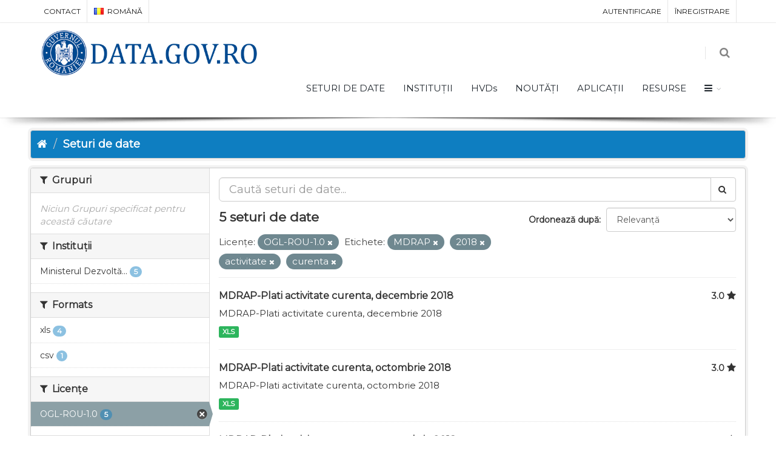

--- FILE ---
content_type: text/html; charset=utf-8
request_url: https://data.gov.ro/ro/dataset?tags=MDRAP&tags=2018&tags=activitate&license_id=uk-ogl&tags=curenta
body_size: 6998
content:
<!DOCTYPE html>
<!--[if IE 9]> <html lang="ro" class="ie9"> <![endif]-->
<!--[if gt IE 8]><!--> <html lang="ro"> <!--<![endif]-->
  <head>
    <link rel="stylesheet" type="text/css" href="/fanstatic/vendor/:version:2019-07-03T17:11:48/select2/select2.css" />
<link rel="stylesheet" type="text/css" href="/fanstatic/css/:version:2019-07-03T17:11:48/main.min.css" />
<link rel="stylesheet" type="text/css" href="/fanstatic/vendor/:version:2019-07-03T17:11:48/font-awesome/css/font-awesome.min.css" />
<link rel="stylesheet" type="text/css" href="/fanstatic/ckanext-geoview/:version:2020-12-02T00:30:34/css/geo-resource-styles.css" />
<link rel="stylesheet" type="text/css" href="/fanstatic/pages/:version:2020-12-02T00:33:27/:bundle:css/bootstrap.css;css/medium-editor.css" />
<link rel="stylesheet" type="text/css" href="/fanstatic/rating_css/:version:2020-12-02T00:33:21/rating.css" />

    <meta charset="utf-8" />
      <meta name="generator" content="ckan 2.8.3" />
      <meta name="viewport" content="width=device-width, initial-scale=1.0">
    <title>Seturi de date - data.gov.ro</title>

    
    
    
    
    <link rel="shortcut icon" href="/base/images/ckan.ico" />
    
    
        <script type="text/javascript">
  (function(i,s,o,g,r,a,m){i['GoogleAnalyticsObject']=r;i[r]=i[r]||function(){
  (i[r].q=i[r].q||[]).push(arguments)},i[r].l=1*new Date();a=s.createElement(o),
  m=s.getElementsByTagName(o)[0];a.async=1;a.src=g;m.parentNode.insertBefore(a,m)
  })(window,document,'script','//www.google-analytics.com/analytics.js','ga');

  ga('create', 'UA-45331345-1', 'auto', {});
     
  ga('set', 'anonymizeIp', true);
  ga('send', 'pageview');
</script>
    


    <!--[if IE]>
    <script src="/classList.min.js"></script>
    <![endif]-->

    
    
    
    

    
        <link rel="alternate" type="text/n3" href="https://data.gov.ro/ro/catalog.n3"/>
        <link rel="alternate" type="text/ttl" href="https://data.gov.ro/ro/catalog.ttl"/>
        <link rel="alternate" type="application/rdf+xml" href="https://data.gov.ro/ro/catalog.xml"/>
        <link rel="alternate" type="application/ld+json" href="https://data.gov.ro/ro/catalog.jsonld"/>
    

    
    
      
    
    <link href="https://fonts.googleapis.com/css?family=Montserrat|Nunito|Titillium+Web&display=swap" rel="stylesheet">
    <!-- <link href="//netdna.bootstrapcdn.com/font-awesome/3.2.1/css/font-awesome.css" rel="stylesheet"> -->
    <link href="/assets/css/datagovro.css" rel="stylesheet" type="text/css" />
    <link href="/assets/css/mycss.css" rel="stylesheet" type="text/css" />
    <link href="/assets/css/header-1.css" rel="stylesheet" type="text/css" />

    
    


    
      
      
    <style>
        [role=main] { min-height: 0px;}

      </style>
    
  </head>

  
  <body data-site-root="https://data.gov.ro/" data-locale-root="https://data.gov.ro/ro/" >

    
    <div class="hide"><a href="#content">Mergi la conținut</a></div>
  

  
     
    
    <div id="topBar">
        <div class="container">
             
            

            <ul class="top-links list-inline pull-right">
                
                <li><a href="/ro/user/login">Autentificare</a></li>
                
                <li><a class="sub" href="/ro/user/register">Înregistrare</a></li>
                 
            </ul>
            <ul class="top-links list-inline">
                <li class="hidden-xs"><a href="/contact">CONTACT</a></li>
                

<li>
    
    
    <a class="dropdown-toggle no-text-underline" data-toggle="dropdown" href="#"><img class="flag-lang" src="/assets/images/flags/ro.png" width="16" height="11" alt="lang" /> română</a>
    
    
    
    
    
    
    
    
    
    
    
    
    <ul class="dropdown-langs dropdown-menu">
        
        <li><a tabindex="-1" href="/ro/dataset?tags=MDRAP&amp;tags=2018&amp;tags=activitate&amp;license_id=uk-ogl&amp;tags=curenta"><img class="flag-lang" src="/assets/images/flags/ro.png" width="16" height="11" alt="lang" /> română</a></li>
        <li class="divider"></li>
        
        <li><a tabindex="-1" href="/en/dataset?tags=MDRAP&amp;tags=2018&amp;tags=activitate&amp;license_id=uk-ogl&amp;tags=curenta"><img class="flag-lang" src="/assets/images/flags/en.png" width="16" height="11" alt="lang" /> English</a></li>
        <li class="divider"></li>
        
        <li><a tabindex="-1" href="/it/dataset?tags=MDRAP&amp;tags=2018&amp;tags=activitate&amp;license_id=uk-ogl&amp;tags=curenta"><img class="flag-lang" src="/assets/images/flags/it.png" width="16" height="11" alt="lang" /> italiano</a></li>
        <li class="divider"></li>
        
        <li><a tabindex="-1" href="/fr/dataset?tags=MDRAP&amp;tags=2018&amp;tags=activitate&amp;license_id=uk-ogl&amp;tags=curenta"><img class="flag-lang" src="/assets/images/flags/fr.png" width="16" height="11" alt="lang" /> français</a></li>
        <li class="divider"></li>
        
        <li><a tabindex="-1" href="/es/dataset?tags=MDRAP&amp;tags=2018&amp;tags=activitate&amp;license_id=uk-ogl&amp;tags=curenta"><img class="flag-lang" src="/assets/images/flags/es.png" width="16" height="11" alt="lang" /> español</a></li>
        <li class="divider"></li>
        
        <li><a tabindex="-1" href="/de/dataset?tags=MDRAP&amp;tags=2018&amp;tags=activitate&amp;license_id=uk-ogl&amp;tags=curenta"><img class="flag-lang" src="/assets/images/flags/de.png" width="16" height="11" alt="lang" /> Deutsch</a></li>
        <li class="divider"></li>
        
    </ul>
</li>
            </ul>
             
            
        </div>
    </div>
    
    <div id="header" class="sticky shadow-after-3 clearfix">
          
        <!-- TOP NAV -->
        <header id="topNav">
            <div class="container">
                <!-- Mobile Menu Button -->
                <button class="btn btn-mobile" data-toggle="collapse" data-target=".nav-main-collapse">
                    <i class="fa fa-bars"></i>
                </button>

                <!-- BUTTONS -->
                <ul class="pull-right nav nav-pills nav-second-main">
                
                    <!-- SEARCH -->
                    
                    <li class="search">
                        <a href="javascript:;">
                            <i class="fa fa-search"></i>
                        </a>
                        <div class="search-box">
                            <form action="/ro/dataset" method="get">
                                <div class="input-group">
                                    <input id="field-sitewide-search" type="text" class="form-control" name="q" placeholder="Caută" />
                                    <span class="input-group-btn">
                                        <button class="btn btn-primary" type="submit">Caută</button>
                                    </span>
                                </div>
                            </form>
                        </div>
                    </li>
                    
                
                </ul>
                <!-- /BUTTONS -->
                <!-- Logo -->
                <a class="logo pull-left" href="/ro/">
                    <!-- <img src="/uploads/admin/data-gov-ro-logo.png" alt="" /> -->
                    <img src="/assets/images/gov/gov3.png" alt="" />
                </a>

                <div class="navbar-collapse pull-right nav-main-collapse collapse submenu-dark">
                    
                    <nav class="nav-main">
                        <ul id="topMain" class="nav nav-pills nav-main">
                            <!-- ('group_index', _('Groups')|upper), -->
                            <li><a href="/ro/dataset">SETURI DE DATE</a></li><li><a href="/ro/organization">INSTITUȚII</a></li><li><a href="/pages/hvds">HVDs</a></li>
                            <li><a href="//roblog">NOUTĂȚI</a></li>
                            <!-- <li><a href="//roblog">Noutăți</a></li> -->
                            <li><a href="//roshowcase">APLICAȚII</a></li>
                            <li><a href="/pages/resources">RESURSE</a></li>
                            <li class="dropdown">
                                <a class="dropdown-toggle fa fa-bars" href="#"></a>
                                <ul class="dropdown-menu">
                                    <li><a href="/pages/publish"><i class="fa fa-bullhorn"></i> GHID DE PUBLICARE</a></li>
                                    <li><a href="/pages/reutilizare"><i class="ico-category et-beaker"></i> REUTILIZARE</a></li>
                                    <li><a href="/pages/developers"><i class="ico-category et-heart"></i> DEZVOLTATORI</a></li>
                                    <li><a href="/pages/solicitare-date"><i class="fa fa-edit"></i> SOLICITĂRI DATE</a></li>
                                    <li><a href="/pages/licence"><i class="fa fa-trophy"></i> LICENȚĂ</a></li>
                                    <!-- <li><a href="/base/images/logoinst/OGL-ROU-1.0.pdf" target="_blank"><i class="fa fa-trophy"></i> LICENȚĂ</a></li> -->
                                    <li><a href="/stats"><i class="fa fa-bar-chart"></i> STATISTICI</a></li>
                                    <li><a href="/contact"><i class="ico-category et-map-pin"></i> CONTACT</a></li>
                                </ul>
                            </li>
                        </ul>
                    </nav>
                    
                </div>
            </div>
        </header>
    </div>

  
    <div role="main">
      <div id="content" class="container">
        
          
            <div class="flash-messages">
              
                
              
            </div>
          

          
            <div class="toolbar">
              
                
                  <ol class="breadcrumb">
                    
<li class="home"><a href="/ro/"><i class="fa fa-home"></i><span> Acasă</span></a></li>
                    
  <li class="active"><a href="/ro/dataset">Seturi de date</a></li>

                  </ol>
                
              
            </div>
          

          <div class="row wrapper">
            
            
            

            
              <aside class="secondary col-sm-3">
                
                
    
    
    
    
      <!-- <li>groups</li> -->
      

  
  
    
      
      
        <section class="module module-narrow module-shallow">
          
            <h2 class="module-heading">
              <i class="fa fa-filter"></i>
              
              Grupuri
            </h2>
          
          
            
            
              <p class="module-content empty">Niciun Grupuri specificat pentru această căutare</p>
            
            
          
        </section>
      
    
  

    
      <!-- <li>organization</li> -->
      

  
  
    
      
      
        <section class="module module-narrow module-shallow">
          
            <h2 class="module-heading">
              <i class="fa fa-filter"></i>
              
              Instituții
            </h2>
          
          
            
            
              <nav>
                <ul class="list-unstyled nav nav-simple nav-facet">
                  
                    
                    
                    
                    
                      <li class="nav-item">
                        <a href="/ro/dataset?tags=MDRAP&amp;tags=2018&amp;tags=activitate&amp;organization=mdrap&amp;license_id=uk-ogl&amp;tags=curenta" title="Ministerul Dezvoltării Regionale și Administrației Publice">
                          <span class="item-label">Ministerul Dezvoltă...</span>
                          <span class="hidden separator"> - </span>
                          <span class="item-count badge">5</span>
                        </a>
                      </li>
                  
                </ul>
              </nav>

              <p class="module-footer">
                
                  
                
              </p>
            
            
          
        </section>
      
    
  

    
      <!-- <li>res_format</li> -->
      

  
  
    
      
      
        <section class="module module-narrow module-shallow">
          
            <h2 class="module-heading">
              <i class="fa fa-filter"></i>
              
              Formats
            </h2>
          
          
            
            
              <nav>
                <ul class="list-unstyled nav nav-simple nav-facet">
                  
                    
                    
                    
                    
                      <li class="nav-item">
                        <a href="/ro/dataset?res_format=xls&amp;tags=MDRAP&amp;tags=2018&amp;tags=activitate&amp;license_id=uk-ogl&amp;tags=curenta" title="">
                          <span class="item-label">xls</span>
                          <span class="hidden separator"> - </span>
                          <span class="item-count badge">4</span>
                        </a>
                      </li>
                  
                    
                    
                    
                    
                      <li class="nav-item">
                        <a href="/ro/dataset?res_format=csv&amp;tags=MDRAP&amp;tags=2018&amp;tags=activitate&amp;license_id=uk-ogl&amp;tags=curenta" title="">
                          <span class="item-label">csv</span>
                          <span class="hidden separator"> - </span>
                          <span class="item-count badge">1</span>
                        </a>
                      </li>
                  
                </ul>
              </nav>

              <p class="module-footer">
                
                  
                
              </p>
            
            
          
        </section>
      
    
  

    
      <!-- <li>license_id</li> -->
      

  
  
    
      
      
        <section class="module module-narrow module-shallow">
          
            <h2 class="module-heading">
              <i class="fa fa-filter"></i>
              
              Licențe
            </h2>
          
          
            
            
              <nav>
                <ul class="list-unstyled nav nav-simple nav-facet">
                  
                    
                    
                    
                    
                      <li class="nav-item active">
                        <a href="/ro/dataset?tags=MDRAP&amp;tags=2018&amp;tags=activitate&amp;tags=curenta" title="">
                          <span class="item-label">OGL-ROU-1.0</span>
                          <span class="hidden separator"> - </span>
                          <span class="item-count badge">5</span>
                        </a>
                      </li>
                  
                </ul>
              </nav>

              <p class="module-footer">
                
                  
                
              </p>
            
            
          
        </section>
      
    
  

    
      <!-- <li>tags</li> -->
      

  
  
    
      
      
        <section class="module module-narrow module-shallow">
          
            <h2 class="module-heading">
              <i class="fa fa-filter"></i>
              
              Etichete
            </h2>
          
          
            
            
              <nav>
                <ul class="list-unstyled nav nav-simple nav-facet">
                  
                    
                    
                    
                    
                      <li class="nav-item active">
                        <a href="/ro/dataset?tags=MDRAP&amp;tags=activitate&amp;license_id=uk-ogl&amp;tags=curenta" title="">
                          <span class="item-label">2018</span>
                          <span class="hidden separator"> - </span>
                          <span class="item-count badge">5</span>
                        </a>
                      </li>
                  
                    
                    
                    
                    
                      <li class="nav-item active">
                        <a href="/ro/dataset?tags=MDRAP&amp;tags=2018&amp;license_id=uk-ogl&amp;tags=curenta" title="">
                          <span class="item-label">activitate</span>
                          <span class="hidden separator"> - </span>
                          <span class="item-count badge">5</span>
                        </a>
                      </li>
                  
                    
                    
                    
                    
                      <li class="nav-item active">
                        <a href="/ro/dataset?tags=MDRAP&amp;tags=2018&amp;tags=activitate&amp;license_id=uk-ogl" title="">
                          <span class="item-label">curenta</span>
                          <span class="hidden separator"> - </span>
                          <span class="item-count badge">5</span>
                        </a>
                      </li>
                  
                    
                    
                    
                    
                      <li class="nav-item active">
                        <a href="/ro/dataset?tags=2018&amp;tags=activitate&amp;license_id=uk-ogl&amp;tags=curenta" title="">
                          <span class="item-label">MDRAP</span>
                          <span class="hidden separator"> - </span>
                          <span class="item-count badge">5</span>
                        </a>
                      </li>
                  
                    
                    
                    
                    
                      <li class="nav-item">
                        <a href="/ro/dataset?tags=plati&amp;tags=MDRAP&amp;tags=2018&amp;tags=activitate&amp;license_id=uk-ogl&amp;tags=curenta" title="">
                          <span class="item-label">plati</span>
                          <span class="hidden separator"> - </span>
                          <span class="item-count badge">5</span>
                        </a>
                      </li>
                  
                    
                    
                    
                    
                      <li class="nav-item">
                        <a href="/ro/dataset?tags=decembrie&amp;tags=MDRAP&amp;tags=2018&amp;tags=activitate&amp;license_id=uk-ogl&amp;tags=curenta" title="">
                          <span class="item-label">decembrie</span>
                          <span class="hidden separator"> - </span>
                          <span class="item-count badge">1</span>
                        </a>
                      </li>
                  
                    
                    
                    
                    
                      <li class="nav-item">
                        <a href="/ro/dataset?tags=MDRAP&amp;tags=2018&amp;tags=iulie&amp;tags=activitate&amp;license_id=uk-ogl&amp;tags=curenta" title="">
                          <span class="item-label">iulie</span>
                          <span class="hidden separator"> - </span>
                          <span class="item-count badge">1</span>
                        </a>
                      </li>
                  
                    
                    
                    
                    
                      <li class="nav-item">
                        <a href="/ro/dataset?tags=MDRAP&amp;tags=2018&amp;tags=activitate&amp;license_id=uk-ogl&amp;tags=mai&amp;tags=curenta" title="">
                          <span class="item-label">mai</span>
                          <span class="hidden separator"> - </span>
                          <span class="item-count badge">1</span>
                        </a>
                      </li>
                  
                    
                    
                    
                    
                      <li class="nav-item">
                        <a href="/ro/dataset?tags=MDRAP&amp;tags=2018&amp;tags=activitate&amp;license_id=uk-ogl&amp;tags=octombrie&amp;tags=curenta" title="">
                          <span class="item-label">octombrie</span>
                          <span class="hidden separator"> - </span>
                          <span class="item-count badge">1</span>
                        </a>
                      </li>
                  
                    
                    
                    
                    
                      <li class="nav-item">
                        <a href="/ro/dataset?tags=septembrie&amp;tags=MDRAP&amp;tags=2018&amp;tags=activitate&amp;license_id=uk-ogl&amp;tags=curenta" title="">
                          <span class="item-label">septembrie</span>
                          <span class="hidden separator"> - </span>
                          <span class="item-count badge">1</span>
                        </a>
                      </li>
                  
                </ul>
              </nav>

              <p class="module-footer">
                
                  
                
              </p>
            
            
          
        </section>
      
    
  

    

  <a class="close no-text hide-filters"><i class="fa fa-times-circle"></i><span class="text">close</span></a>


              </aside>
            

            
              <div class="primary col-sm-9 col-xs-12">
                
                

      
        
      
      
    
    
    







<form id="dataset-search-form"
    class="search-form" method="get"
    data-module="select-switch">

    
    <div class="input-group search-input-group">
        <input aria-label="Caută seturi de date" id="field-giant-search"
            type="text" class="form-control input-lg" name="q" value="" autocomplete="off"
            placeholder="Caută seturi de date...">
        
        <span class="input-group-btn">
            <button class="btn btn-default btn-lg" type="submit" value="search">
                <i class="fa fa-search"></i>
            </button>
        </span>
        
    </div>
    

    
    <span>
  
  

  
  
  
  <input type="hidden" name="tags" value="MDRAP" />
  
  
  
  
  
  <input type="hidden" name="tags" value="2018" />
  
  
  
  
  
  <input type="hidden" name="tags" value="activitate" />
  
  
  
  
  
  <input type="hidden" name="license_id" value="uk-ogl" />
  
  
  
  
  
  <input type="hidden" name="tags" value="curenta" />
  
  
  
  </span>
    

    
    
    <div class="form-select form-group control-order-by">
        <label for="field-order-by">Ordonează după</label>
        <select id="field-order-by" name="sort" class="form-control">
            
            
            <option value="score desc, metadata_modified desc"  selected="selected" >Relevanță
            </option>
            
            
            
            <option value="title_string asc" >Denumire Crescător
            </option>
            
            
            
            <option value="title_string desc" >Denumire Descrescător
            </option>
            
            
            
            <option value="rating asc" >Rating Ascending
            </option>
            
            
            
            <option value="rating desc" >Rating Descending
            </option>
            
            
            
            <option value="metadata_modified desc" >Ultima modificare
            </option>
            
            
            
            <option value="views_recent desc" >Popular
            </option>
            
            
        </select>
        
        <button class="btn btn-default js-hide" type="submit">Go</button>
        
    </div>
    
    

    
    
    <h2>

  
  
  
  

5 seturi de date</h2>
    
    

    
    
    <p class="filter-list">
        
        
        <span class="facet">Licențe:</span>
        
        <span class="filtered pill">OGL-ROU-1.0
            <a href="dataset?tags=MDRAP&amp;tags=2018&amp;tags=activitate&amp;tags=curenta" class="remove" title="Șterge"><i
                    class="fa fa-times"></i></a>
        </span>
        
        
        
        <span class="facet">Etichete:</span>
        
        <span class="filtered pill">MDRAP
            <a href="dataset?tags=2018&amp;tags=activitate&amp;license_id=uk-ogl&amp;tags=curenta" class="remove" title="Șterge"><i
                    class="fa fa-times"></i></a>
        </span>
        
        <span class="filtered pill">2018
            <a href="dataset?tags=MDRAP&amp;tags=activitate&amp;license_id=uk-ogl&amp;tags=curenta" class="remove" title="Șterge"><i
                    class="fa fa-times"></i></a>
        </span>
        
        <span class="filtered pill">activitate
            <a href="dataset?tags=MDRAP&amp;tags=2018&amp;license_id=uk-ogl&amp;tags=curenta" class="remove" title="Șterge"><i
                    class="fa fa-times"></i></a>
        </span>
        
        <span class="filtered pill">curenta
            <a href="dataset?tags=MDRAP&amp;tags=2018&amp;tags=activitate&amp;license_id=uk-ogl" class="remove" title="Șterge"><i
                    class="fa fa-times"></i></a>
        </span>
        
        
    </p>
    <a class="show-filters btn btn-default">Filtrează Rezultatele</a>
    
    

</form>





      
        

  
    <ul class="dataset-list list-unstyled">
    	
	      
	        








  <li class="dataset-item">
    
      <div class="dataset-content">
        
          <h3 class="dataset-heading">
            
              
            
            
    <a href="/ro/dataset/mdrap-plati-activitate-curenta-decembrie-2018">MDRAP-Plati activitate curenta, decembrie 2018</a>
    
    
        <div class="dataset-rating">
          <span>3.0</span>
          <i class="user-rating-star fa fa-star"></i>
        </div>
    

            
              
              
            
          </h3>
        
        
          
        
        
          
            <div>MDRAP-Plati activitate curenta, decembrie 2018</div>
          
        
      </div>
      
        
          
            <ul class="dataset-resources list-unstyled">
              
                
                <li>
                  <a href="/ro/dataset/mdrap-plati-activitate-curenta-decembrie-2018" class="label label-default" data-format="xls">XLS</a>
                </li>
                
              
            </ul>
          
        
      
    
  </li>

	      
	        








  <li class="dataset-item">
    
      <div class="dataset-content">
        
          <h3 class="dataset-heading">
            
              
            
            
    <a href="/ro/dataset/mdrap-plati-activitate-curenta-octombrie-2018">MDRAP-Plati activitate curenta, octombrie 2018</a>
    
    
        <div class="dataset-rating">
          <span>3.0</span>
          <i class="user-rating-star fa fa-star"></i>
        </div>
    

            
              
              
            
          </h3>
        
        
          
        
        
          
            <div>MDRAP-Plati activitate curenta, octombrie 2018</div>
          
        
      </div>
      
        
          
            <ul class="dataset-resources list-unstyled">
              
                
                <li>
                  <a href="/ro/dataset/mdrap-plati-activitate-curenta-octombrie-2018" class="label label-default" data-format="xls">XLS</a>
                </li>
                
              
            </ul>
          
        
      
    
  </li>

	      
	        








  <li class="dataset-item">
    
      <div class="dataset-content">
        
          <h3 class="dataset-heading">
            
              
            
            
    <a href="/ro/dataset/mdrap-plati-activitate-curenta-septembrie-2018">MDRAP-Plati activitate curenta, septembrie 2018</a>
    
    
        <div class="dataset-rating">
          <span>2.9</span>
          <i class="user-rating-star fa fa-star"></i>
        </div>
    

            
              
              
            
          </h3>
        
        
          
        
        
          
            <div>MDRAP-Plati activitate curenta, septembrie 2018</div>
          
        
      </div>
      
        
          
            <ul class="dataset-resources list-unstyled">
              
                
                <li>
                  <a href="/ro/dataset/mdrap-plati-activitate-curenta-septembrie-2018" class="label label-default" data-format="xls">XLS</a>
                </li>
                
              
            </ul>
          
        
      
    
  </li>

	      
	        








  <li class="dataset-item">
    
      <div class="dataset-content">
        
          <h3 class="dataset-heading">
            
              
            
            
    <a href="/ro/dataset/mdrap-plati-activitate-curenta-iulie-2018">MDRAP- Plati activitate curenta iulie 2018</a>
    
    
        <div class="dataset-rating">
          <span>3.0</span>
          <i class="user-rating-star fa fa-star"></i>
        </div>
    

            
              
              
            
          </h3>
        
        
          
        
        
          
            <div>MDRAP- Plati activitate curenta iulie 2018</div>
          
        
      </div>
      
        
          
            <ul class="dataset-resources list-unstyled">
              
                
                <li>
                  <a href="/ro/dataset/mdrap-plati-activitate-curenta-iulie-2018" class="label label-default" data-format="xls">XLS</a>
                </li>
                
              
            </ul>
          
        
      
    
  </li>

	      
	        








  <li class="dataset-item">
    
      <div class="dataset-content">
        
          <h3 class="dataset-heading">
            
              
            
            
    <a href="/ro/dataset/mdrap-plati-activitate-curenta-mai-2018">MDRAP- Plati activitate curenta, mai 2018</a>
    
    
        <div class="dataset-rating">
          <span>3.0</span>
          <i class="user-rating-star fa fa-star"></i>
        </div>
    

            
              
              
            
          </h3>
        
        
          
        
        
          
            <div>MDRAP- Plati activitate curenta, mai 2018</div>
          
        
      </div>
      
        
          
            <ul class="dataset-resources list-unstyled">
              
                
                <li>
                  <a href="/ro/dataset/mdrap-plati-activitate-curenta-mai-2018" class="label label-default" data-format="csv">CSV</a>
                </li>
                
              
            </ul>
          
        
      
    
  </li>

	      
	    
    </ul>
  

      

    
      
    

  
  <section class="module">
    <div class="module-content">
      
      <small>
        
        
        
           You can also access this registry using the <a href="/ro/api/3">API</a> (see <a href="http://docs.ckan.org/en/2.8/api/">Documentație API</a>). 
      </small>
      
    </div>
  </section>
  

              </div>
            
          </div>
        
      </div>
    </div>
  
    <footer class="site-footer">
  <div class="container">
    
    <div class="row">
      <div class="col-md-8 footer-links">
        
          <ul class="list-unstyled">
            
              <li><a href="/ro/about">Despre data.gov.ro</a></li>
            
          </ul>
          <ul class="list-unstyled">
            
    <li><a href="/termeni.html">Termeni și Condiții</a></li>
    <li><a href="/cookie.html">Politică Cookies</a></li>
    <li><a href="http://docs.ckan.org/en/2.8/api/">API CKAN</a></li>
    <li><a href="http://www.okfn.org/">Fundația pentru Cunoaștere Deschisă </a></li>
    <li><a href="https://github.com/govro/">Sursele Libere pe Github</a></li>
    <li><a href="/stats">Statistici</a></li>
    <li><a href="/datarequest">Solicitări Seturi de Date</a></li>
    <li><a href="/ro/datagovro_theme/ga">Statistici ale traficului</a></li>
    <li><a href="https://data.gov.ro/feeds/dataset.atom" target="_blank">Feeds</a></li>

          </ul>
        
      </div>
      <div class="col-md-4 attribution">
        
          <p><strong>Powered by</strong> <a class="hide-text ckan-footer-logo" href="http://ckan.org">CKAN</a></p>
        
        
          
<form class="form-inline form-select lang-select" action="/ro/util/redirect" data-module="select-switch" method="POST">
  <label for="field-lang-select">Limbă</label>
  <select id="field-lang-select" name="url" data-module="autocomplete" data-module-dropdown-class="lang-dropdown" data-module-container-class="lang-container">
    
      <option value="/ro/dataset?tags=MDRAP&amp;tags=2018&amp;tags=activitate&amp;license_id=uk-ogl&amp;tags=curenta" selected="selected">
        română
      </option>
    
      <option value="/en/dataset?tags=MDRAP&amp;tags=2018&amp;tags=activitate&amp;license_id=uk-ogl&amp;tags=curenta" >
        English
      </option>
    
      <option value="/it/dataset?tags=MDRAP&amp;tags=2018&amp;tags=activitate&amp;license_id=uk-ogl&amp;tags=curenta" >
        italiano
      </option>
    
      <option value="/fr/dataset?tags=MDRAP&amp;tags=2018&amp;tags=activitate&amp;license_id=uk-ogl&amp;tags=curenta" >
        français
      </option>
    
      <option value="/es/dataset?tags=MDRAP&amp;tags=2018&amp;tags=activitate&amp;license_id=uk-ogl&amp;tags=curenta" >
        español
      </option>
    
      <option value="/de/dataset?tags=MDRAP&amp;tags=2018&amp;tags=activitate&amp;license_id=uk-ogl&amp;tags=curenta" >
        Deutsch
      </option>
    
  </select>
  <button class="btn btn-default js-hide" type="submit">Go</button>
</form>
        
      </div>
    </div>
    
  </div>

  
    
  
</footer>
  
    
    
    
      
    
  

    
    
    
        
        
        <div class="js-hide" data-module="google-analytics"
             data-module-googleanalytics_resource_prefix="">
        </div>
    

<script type="text/javascript">var plugin_path = '/assets/plugins/';</script>
<script type="text/javascript" src="/assets/plugins/jquery/jquery-2.2.3.min.js"></script>
<script type="text/javascript" src="/assets/js/scripts.js"></script>


      
  <script>document.getElementsByTagName('html')[0].className += ' js';</script>
<script type="text/javascript" src="/fanstatic/vendor/:version:2019-07-03T17:11:48/jquery.min.js"></script>
<script type="text/javascript" src="/fanstatic/vendor/:version:2019-07-03T17:11:48/:bundle:bootstrap/js/bootstrap.min.js;jed.min.js;moment-with-locales.js;select2/select2.min.js"></script>
<script type="text/javascript" src="/fanstatic/base/:version:2019-07-03T17:11:48/:bundle:plugins/jquery.inherit.min.js;plugins/jquery.proxy-all.min.js;plugins/jquery.url-helpers.min.js;plugins/jquery.date-helpers.min.js;plugins/jquery.slug.min.js;plugins/jquery.slug-preview.min.js;plugins/jquery.truncator.min.js;plugins/jquery.masonry.min.js;plugins/jquery.form-warning.min.js;plugins/jquery.images-loaded.min.js;sandbox.min.js;module.min.js;pubsub.min.js;client.min.js;notify.min.js;i18n.min.js;main.min.js;modules/select-switch.min.js;modules/slug-preview.min.js;modules/basic-form.min.js;modules/confirm-action.min.js;modules/api-info.min.js;modules/autocomplete.min.js;modules/custom-fields.min.js;modules/data-viewer.min.js;modules/table-selectable-rows.min.js;modules/resource-form.min.js;modules/resource-upload-field.min.js;modules/resource-reorder.min.js;modules/resource-view-reorder.min.js;modules/follow.min.js;modules/activity-stream.min.js;modules/dashboard.min.js;modules/resource-view-embed.min.js;view-filters.min.js;modules/resource-view-filters-form.min.js;modules/resource-view-filters.min.js;modules/table-toggle-more.min.js;modules/dataset-visibility.min.js;modules/media-grid.min.js;modules/image-upload.min.js;modules/followers-counter.min.js"></script>
<script type="text/javascript" src="/fanstatic/base/:version:2019-07-03T17:11:48/tracking.min.js"></script>
<script type="text/javascript" src="/fanstatic/ckanext-googleanalytics/:version:2020-12-02T00:34:11/googleanalytics_event_tracking.js"></script>
<script type="text/javascript" src="/fanstatic/pages/:version:2020-12-02T00:33:27/:bundle:js/pages-editor.js;js/medium-editor.min.js"></script></body>
</html>